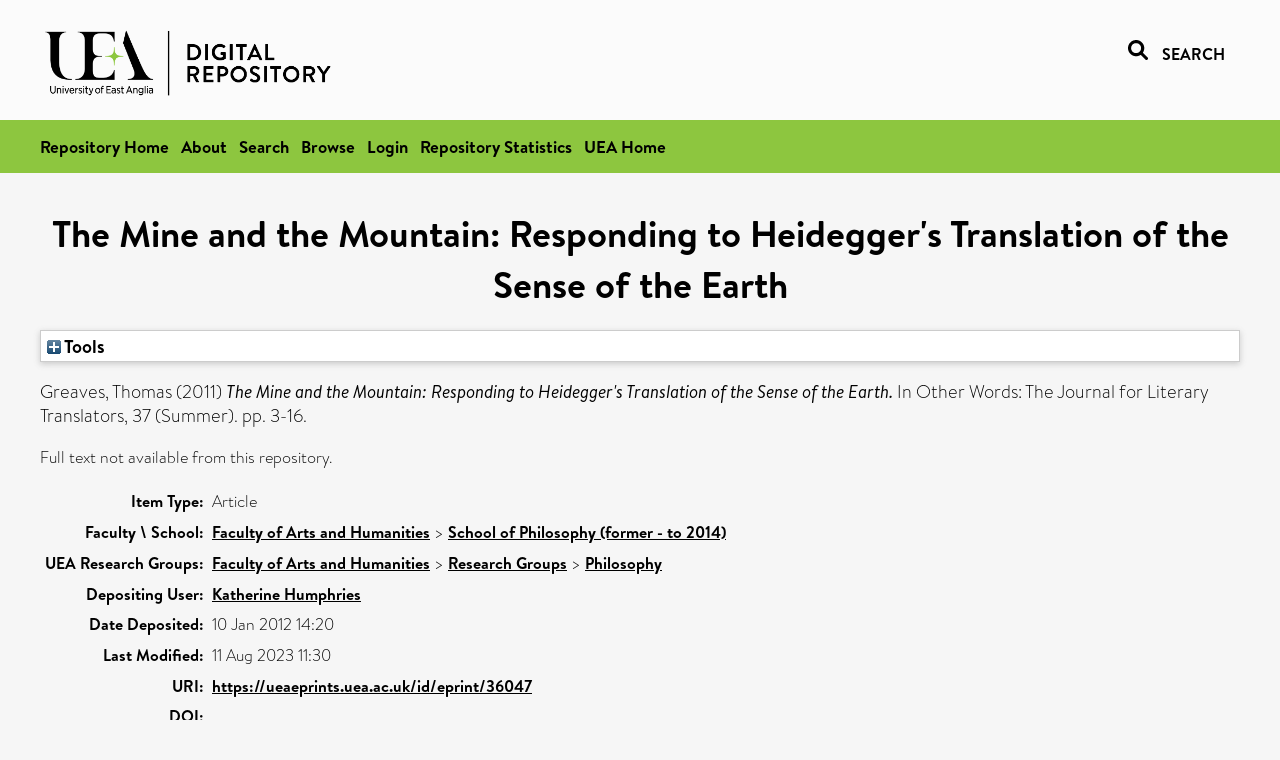

--- FILE ---
content_type: text/html; charset=utf-8
request_url: https://ueaeprints.uea.ac.uk/id/eprint/36047/
body_size: 18029
content:
<!DOCTYPE html PUBLIC "-//W3C//DTD XHTML 1.0 Transitional//EN" "http://www.w3.org/TR/xhtml1/DTD/xhtml1-transitional.dtd">
<html xmlns="http://www.w3.org/1999/xhtml" lang="en">
<head>

    <title> The Mine and the Mountain: Responding to Heidegger's Translation of the Sense of the Earth  - UEA Digital Repository</title>
    <link rel="icon" href="/favicon.ico" type="image/x-icon" />
    <link rel="shortcut icon" href="/favicon.ico" type="image/x-icon" />
    <link rel="Top" href="https://ueaeprints.uea.ac.uk/" />
    <link rel="Search" href="https://ueaeprints.uea.ac.uk/cgi/facet/simple2" />
    <meta name="eprints.eprintid" content="36047" />
<meta name="eprints.rev_number" content="54" />
<meta name="eprints.eprint_status" content="archive" />
<meta name="eprints.userid" content="3015" />
<meta name="eprints.source" content="pure" />
<meta name="eprints.dir" content="disk0/00/03/60/47" />
<meta name="eprints.datestamp" content="2012-01-10 14:20:05" />
<meta name="eprints.lastmod" content="2023-08-11 11:30:13" />
<meta name="eprints.status_changed" content="2012-01-10 14:20:05" />
<meta name="eprints.type" content="article" />
<meta name="eprints.metadata_visibility" content="show" />
<meta name="eprints.creators_name" content="Greaves, Thomas" />
<meta name="eprints.creators_id" content="thj06jdu" />
<meta name="eprints.title" content="The Mine and the Mountain: Responding to Heidegger's Translation of the Sense of the Earth" />
<meta name="eprints.ispublished" content="pub" />
<meta name="eprints.divisions" content="PHI" />
<meta name="eprints.date" content="2011" />
<meta name="eprints.date_type" content="published" />
<meta name="eprints.creators_browse_id" content="thj06jdu" />
<meta name="eprints.research_group" content="RGPHI" />
<meta name="eprints.creators_search_name" content="Greaves, Thomas" />
<meta name="eprints.creators_search_id" content="thj06jdu" />
<meta name="eprints.full_text_status" content="none" />
<meta name="eprints.publication" content="In Other Words: The Journal for Literary Translators" />
<meta name="eprints.volume" content="37" />
<meta name="eprints.number" content="Summer" />
<meta name="eprints.pagerange" content="3-16" />
<meta name="eprints.pages" content="14" />
<meta name="eprints.refereed" content="TRUE" />
<meta name="eprints.citation" content="  Greaves, Thomas   (2011) The Mine and the Mountain: Responding to Heidegger's Translation of the Sense of the Earth.  In Other Words: The Journal for Literary Translators, 37 (Summer).  pp. 3-16.      " />
<link rel="schema.DC" href="http://purl.org/DC/elements/1.0/" />
<meta name="DC.relation" content="https://ueaeprints.uea.ac.uk/id/eprint/36047/" />
<meta name="DC.title" content="The Mine and the Mountain: Responding to Heidegger's Translation of the Sense of the Earth" />
<meta name="DC.creator" content="Greaves, Thomas" />
<meta name="DC.date" content="2011" />
<meta name="DC.type" content="Article" />
<meta name="DC.type" content="PeerReviewed" />
<meta name="DC.identifier" content="  Greaves, Thomas   (2011) The Mine and the Mountain: Responding to Heidegger's Translation of the Sense of the Earth.  In Other Words: The Journal for Literary Translators, 37 (Summer).  pp. 3-16.      " />
<!-- Highwire Press meta tags -->
<meta name="citation_title" content="The Mine and the Mountain: Responding to Heidegger's Translation of the Sense of the Earth" />
<meta name="citation_author" content="Greaves, Thomas" />
<meta name="citation_publication_date" content="2011" />
<meta name="citation_online_date" content="2012/01/10" />
<meta name="citation_journal_title" content="In Other Words: The Journal for Literary Translators" />
<meta name="citation_volume" content="37" />
<meta name="citation_issue" content="Summer" />
<meta name="citation_firstpage" content="3" />
<meta name="citation_lastpage" content="16" />
<meta name="citation_date" content="2011" />
<meta name="citation_cover_date" content="2011" />
<!-- PRISM meta tags -->
<link rel="schema.prism" href="https://www.w3.org/submissions/2020/SUBM-prism-20200910/" />
<meta name="prism.dateReceived" content="2012-01-10T14:20:05" />
<meta name="prism.modificationDate" content="2023-08-11T11:30:13" />
<meta name="prism.pageRange" content="3-16" />
<meta name="prism.startingPage" content="3" />
<meta name="prism.endingPage" content="16" />
<meta name="prism.pageCount" content="14" />
<meta name="prism.publicationName" content="In Other Words: The Journal for Literary Translators" />
<meta name="prism.volume" content="37" />
<meta name="prism.number" content="Summer" />
<link rel="alternate" href="https://ueaeprints.uea.ac.uk/cgi/export/eprint/36047/ContextObject/uea-eprint-36047.xml" type="text/xml; charset=utf-8" title="OpenURL ContextObject" />
<link rel="alternate" href="https://ueaeprints.uea.ac.uk/cgi/export/eprint/36047/DC/uea-eprint-36047.txt" type="text/plain; charset=utf-8" title="Dublin Core" />
<link rel="alternate" href="https://ueaeprints.uea.ac.uk/cgi/export/eprint/36047/Text/uea-eprint-36047.txt" type="text/plain; charset=utf-8" title="ASCII Citation" />
<link rel="alternate" href="https://ueaeprints.uea.ac.uk/cgi/export/eprint/36047/CSV/uea-eprint-36047.csv" type="text/csv; charset=utf-8" title="Multiline CSV" />
<link rel="alternate" href="https://ueaeprints.uea.ac.uk/cgi/export/eprint/36047/RefWorks/uea-eprint-36047.ref" type="text/plain" title="RefWorks" />
<link rel="alternate" href="https://ueaeprints.uea.ac.uk/cgi/export/eprint/36047/COinS/uea-eprint-36047.txt" type="text/plain; charset=utf-8" title="OpenURL ContextObject in Span" />
<link rel="alternate" href="https://ueaeprints.uea.ac.uk/cgi/export/eprint/36047/Simple/uea-eprint-36047.txt" type="text/plain; charset=utf-8" title="Simple Metadata" />
<link rel="alternate" href="https://ueaeprints.uea.ac.uk/cgi/export/eprint/36047/RDFNT/uea-eprint-36047.nt" type="text/plain" title="RDF+N-Triples" />
<link rel="alternate" href="https://ueaeprints.uea.ac.uk/cgi/export/eprint/36047/MODS/uea-eprint-36047.xml" type="text/xml; charset=utf-8" title="MODS" />
<link rel="alternate" href="https://ueaeprints.uea.ac.uk/cgi/export/eprint/36047/DIDL/uea-eprint-36047.xml" type="text/xml; charset=utf-8" title="MPEG-21 DIDL" />
<link rel="alternate" href="https://ueaeprints.uea.ac.uk/cgi/export/eprint/36047/EndNote/uea-eprint-36047.enw" type="text/plain; charset=utf-8" title="EndNote" />
<link rel="alternate" href="https://ueaeprints.uea.ac.uk/cgi/export/eprint/36047/JSON/uea-eprint-36047.js" type="application/json; charset=utf-8" title="JSON" />
<link rel="alternate" href="https://ueaeprints.uea.ac.uk/cgi/export/eprint/36047/Refer/uea-eprint-36047.refer" type="text/plain" title="Refer" />
<link rel="alternate" href="https://ueaeprints.uea.ac.uk/cgi/export/eprint/36047/RDFXML/uea-eprint-36047.rdf" type="application/rdf+xml" title="RDF+XML" />
<link rel="alternate" href="https://ueaeprints.uea.ac.uk/cgi/export/eprint/36047/RIS/uea-eprint-36047.ris" type="text/plain" title="Reference Manager" />
<link rel="alternate" href="https://ueaeprints.uea.ac.uk/cgi/export/eprint/36047/RDFN3/uea-eprint-36047.n3" type="text/n3" title="RDF+N3" />
<link rel="alternate" href="https://ueaeprints.uea.ac.uk/cgi/export/eprint/36047/BibTeX/uea-eprint-36047.bib" type="text/plain; charset=utf-8" title="BibTeX" />
<link rel="alternate" href="https://ueaeprints.uea.ac.uk/cgi/export/eprint/36047/XML/uea-eprint-36047.xml" type="application/vnd.eprints.data+xml; charset=utf-8" title="EP3 XML" />
<link rel="alternate" href="https://ueaeprints.uea.ac.uk/cgi/export/eprint/36047/METS/uea-eprint-36047.xml" type="text/xml; charset=utf-8" title="METS" />
<link rel="alternate" href="https://ueaeprints.uea.ac.uk/cgi/export/eprint/36047/HTML/uea-eprint-36047.html" type="text/html; charset=utf-8" title="HTML Citation" />
<link rel="Top" href="https://ueaeprints.uea.ac.uk/" />
    <link rel="Sword" href="https://ueaeprints.uea.ac.uk/sword-app/servicedocument" />
    <link rel="SwordDeposit" href="https://ueaeprints.uea.ac.uk/id/contents" />
    <link rel="Search" type="text/html" href="https://ueaeprints.uea.ac.uk/cgi/search" />
    <link rel="Search" type="application/opensearchdescription+xml" href="https://ueaeprints.uea.ac.uk/cgi/opensearchdescription" title="UEA Digital Repository" />
    <script type="text/javascript" src="https://www.google.com/jsapi">
//padder
</script><script type="text/javascript">
// <![CDATA[
google.charts.load("current", {packages:["corechart", "geochart"]});
// ]]></script><script type="text/javascript">
// <![CDATA[
var eprints_http_root = "https://ueaeprints.uea.ac.uk";
var eprints_http_cgiroot = "https://ueaeprints.uea.ac.uk/cgi";
var eprints_oai_archive_id = "ueaeprints.uea.ac.uk";
var eprints_logged_in = false;
var eprints_logged_in_userid = 0; 
var eprints_logged_in_username = ""; 
var eprints_logged_in_usertype = ""; 
// ]]></script>
    <style type="text/css">.ep_logged_in { display: none }</style>
    <link rel="stylesheet" type="text/css" href="/style/auto-3.4.3.css" />
    <script type="text/javascript" src="/javascript/auto-3.4.3.js">
//padder
</script>
    <!--[if lte IE 6]>
        <link rel="stylesheet" type="text/css" href="/style/ie6.css" />
   <![endif]-->
    <meta name="Generator" content="EPrints 3.4.3" />
    <meta http-equiv="Content-Type" content="text/html; charset=UTF-8" />
    <meta http-equiv="Content-Language" content="en" />
    

</head>


  <body>
  <div id="page-container">
  <div id="content-wrap">
  <header>

  <div id="header-banner">
    <div id="banner-logo-search">
      <div id="header-logo">
        <a href="https://ueaeprints.uea.ac.uk">
		<!--          <img alt="University of East Anglia logo" src="https://www.uea.ac.uk/o/uea-website-theme/images/color_schemes/generic-pages-templates-black-logo/logo.png"/>-->
		<img alt="University of East Anglia logo" src="https://ueaeprints.uea.ac.uk/images/Logo-transparent.png" />
        </a>
      </div>
      <div id="header-search">
	      <a href="/cgi/facet/simple2" alt="link to search page, search link, search icon, search, faceted simple search" style="text-decoration: none;font-weight: 600;text-transform: uppercase;">
<svg viewBox="0 0 512 512" height="20"><!--! Font Awesome Pro 6.1.2 by @fontawesome - https://fontawesome.com License - https://fontawesome.com/license (Commercial License) Copyright 2022 Fonticons, Inc. --><path d="M500.3 443.7l-119.7-119.7c27.22-40.41 40.65-90.9 33.46-144.7C401.8 87.79 326.8 13.32 235.2 1.723C99.01-15.51-15.51 99.01 1.724 235.2c11.6 91.64 86.08 166.7 177.6 178.9c53.8 7.189 104.3-6.236 144.7-33.46l119.7 119.7c15.62 15.62 40.95 15.62 56.57 0C515.9 484.7 515.9 459.3 500.3 443.7zM79.1 208c0-70.58 57.42-128 128-128s128 57.42 128 128c0 70.58-57.42 128-128 128S79.1 278.6 79.1 208z"></path></svg>
<span style="padding-left: 10px;">Search</span>
</a>

      </div>
    </div>
  </div>
  </header>
  <div id="banner-tools-container">
    <div id="banner-eprints-tools">
      <ul class="ep_tm_key_tools" id="ep_tm_menu_tools" role="toolbar"><li><a href="/cgi/users/home">Login</a></li><li><a href="https://ueaeprints.uea.ac.uk/cgi/stats/report">Repository Statistics</a></li></ul>
    </div>
  </div>

  <div id="wrapper-page-content">
    <div id="page-content">
      <h1>

The Mine and the Mountain: Responding to Heidegger's Translation of the Sense of the Earth

</h1>
      <div class="ep_summary_content"><div class="ep_summary_content_left"></div><div class="ep_summary_content_right"></div><div class="ep_summary_content_top"><div class="ep_summary_box " id="ep_summary_box_1"><div class="ep_summary_box_title"><div class="ep_no_js">Tools</div><div class="ep_only_js" id="ep_summary_box_1_colbar" style="display: none"><a class="ep_box_collapse_link" onclick="EPJS_blur(event); EPJS_toggleSlideScroll('ep_summary_box_1_content',true,'ep_summary_box_1');EPJS_toggle('ep_summary_box_1_colbar',true);EPJS_toggle('ep_summary_box_1_bar',false);return false" href="#"><img alt="-" src="/style/images/minus.png" border="0" /> Tools</a></div><div class="ep_only_js" id="ep_summary_box_1_bar"><a class="ep_box_collapse_link" onclick="EPJS_blur(event); EPJS_toggleSlideScroll('ep_summary_box_1_content',false,'ep_summary_box_1');EPJS_toggle('ep_summary_box_1_colbar',false);EPJS_toggle('ep_summary_box_1_bar',true);return false" href="#"><img alt="+" src="/style/images/plus.png" border="0" /> Tools</a></div></div><div class="ep_summary_box_body" id="ep_summary_box_1_content" style="display: none"><div id="ep_summary_box_1_content_inner"><div class="ep_block" style="margin-bottom: 1em"><form method="get" accept-charset="utf-8" action="https://ueaeprints.uea.ac.uk/cgi/export_redirect">
  <input name="eprintid" id="eprintid" value="36047" type="hidden" />
  <select name="format">
    <option value="ContextObject">OpenURL ContextObject</option>
    <option value="DC">Dublin Core</option>
    <option value="Text">ASCII Citation</option>
    <option value="CSV">Multiline CSV</option>
    <option value="RefWorks">RefWorks</option>
    <option value="COinS">OpenURL ContextObject in Span</option>
    <option value="Simple">Simple Metadata</option>
    <option value="RDFNT">RDF+N-Triples</option>
    <option value="MODS">MODS</option>
    <option value="DIDL">MPEG-21 DIDL</option>
    <option value="EndNote">EndNote</option>
    <option value="JSON">JSON</option>
    <option value="Refer">Refer</option>
    <option value="RDFXML">RDF+XML</option>
    <option value="RIS">Reference Manager</option>
    <option value="RDFN3">RDF+N3</option>
    <option value="BibTeX">BibTeX</option>
    <option value="XML">EP3 XML</option>
    <option value="METS">METS</option>
    <option value="HTML">HTML Citation</option>
  </select>
  <input type="submit" value="Export" class="ep_form_action_button" />
</form></div></div></div></div></div><div class="ep_summary_content_main">

  <p style="margin-bottom: 1em">
    


    <span class="person"><span class="person_name">Greaves, Thomas</span></span>
    
  

(2011)

<em>The Mine and the Mountain: Responding to Heidegger's Translation of the Sense of the Earth.</em>


    In Other Words: The Journal for Literary Translators, 37 (Summer).
     pp. 3-16.
    
  


  



  </p>

  

  

    
      Full text not available from this repository.
      
    
  
    

  

  

  

  <table style="margin-bottom: 1em; margin-top: 1em;" cellpadding="3">
    <tr>
      <th align="right">Item Type:</th>
      <td>
        Article
        
        
        
      </td>
    </tr>
    
    
      
    
      
    
      
    
      
    
      
        <tr>
          <th align="right">Faculty \ School:</th>
          <td valign="top"><a href="https://ueaeprints.uea.ac.uk/view/divisions/HUM/">Faculty of Arts and Humanities</a> &gt; <a href="https://ueaeprints.uea.ac.uk/view/divisions/PHI/">School of Philosophy (former - to 2014)</a></td>
        </tr>
      
    
      
        <tr>
          <th align="right">UEA Research Groups:</th>
          <td valign="top"><a href="https://ueaeprints.uea.ac.uk/view/research_group/RGHUM/">Faculty of Arts and Humanities</a> &gt; <a href="https://ueaeprints.uea.ac.uk/view/research_group/HUMRG/">Research Groups</a> &gt; <a href="https://ueaeprints.uea.ac.uk/view/research_group/RGPHI/">Philosophy</a></td>
        </tr>
      
    
      
    
      
    
      
        <tr>
          <th align="right">Depositing User:</th>
          <td valign="top">

<a href="https://ueaeprints.uea.ac.uk/cgi/users/home?screen=User::View&amp;userid=3015"><span class="ep_name_citation"><span class="person_name">Katherine Humphries</span></span></a>

</td>
        </tr>
      
    
      
        <tr>
          <th align="right">Date Deposited:</th>
          <td valign="top">10 Jan 2012 14:20</td>
        </tr>
      
    
      
        <tr>
          <th align="right">Last Modified:</th>
          <td valign="top">11 Aug 2023 11:30</td>
        </tr>
      
    
    <tr>
      <th align="right">URI:</th>
      <td valign="top"><a href="https://ueaeprints.uea.ac.uk/id/eprint/36047">https://ueaeprints.uea.ac.uk/id/eprint/36047</a></td>
    </tr>
    <tr>
      <th align="right">DOI:</th>
      <td valign="top"></td>
    </tr>
  </table>

  
  

  

  
    <h3>Actions (login required)</h3>
    <table class="ep_summary_page_actions">
    
      <tr>
        <td><a href="/cgi/users/home?screen=EPrint%3A%3AView&amp;eprintid=36047"><img src="/style/images/action_view.png" alt="View Item" class="ep_form_action_icon" role="button" /></a></td>
        <td>View Item</td>
      </tr>
    
    </table>
  

</div><div class="ep_summary_content_bottom"></div><div class="ep_summary_content_after"></div></div>
    </div>
  </div>

</div>

<footer id="footer" class="footer" role="contentinfo" data-swiftype-index="false">
    <div class="container">
        <div class="row">
            <div class="col-xs-12">
                <p id="footer-copyright"> © UEA. All rights reserved. University of East Anglia, Norwich Research Park, Norwich, Norfolk, NR4
                    7TJ, UK <span class="visible-lg-*">|</span> +44 (0) 1603 456161 </p>
                <ul class="footer_links">
                    <li><a href="https://www.uea.ac.uk/about/university-information/statutory-and-legal/website" target="_blank">Accessibility</a></li> | <li><a href="https://www.uea.ac.uk/about/university-information/statutory-legal-policies" target="_blank">Legal Statements</a></li> | <li><a href="https://www.uea.ac.uk/about/university-information/statutory-legal-policies/modern-slavery-statement" target="_blank">Statement on Modern Slavery</a></li> | <li><a href="https://www.uea.ac.uk/about/university-information/statutory-and-legal/website" target="_blank">Cookie Policy</a></li> | <li><a href="https://www.uea.ac.uk/about/university-information/statutory-and-legal/data-protection" target="_blank">Data Protection</a></li>
                </ul>
            </div>
        </div>
    </div>
</footer>
  
  </div>
  </body>
</html>